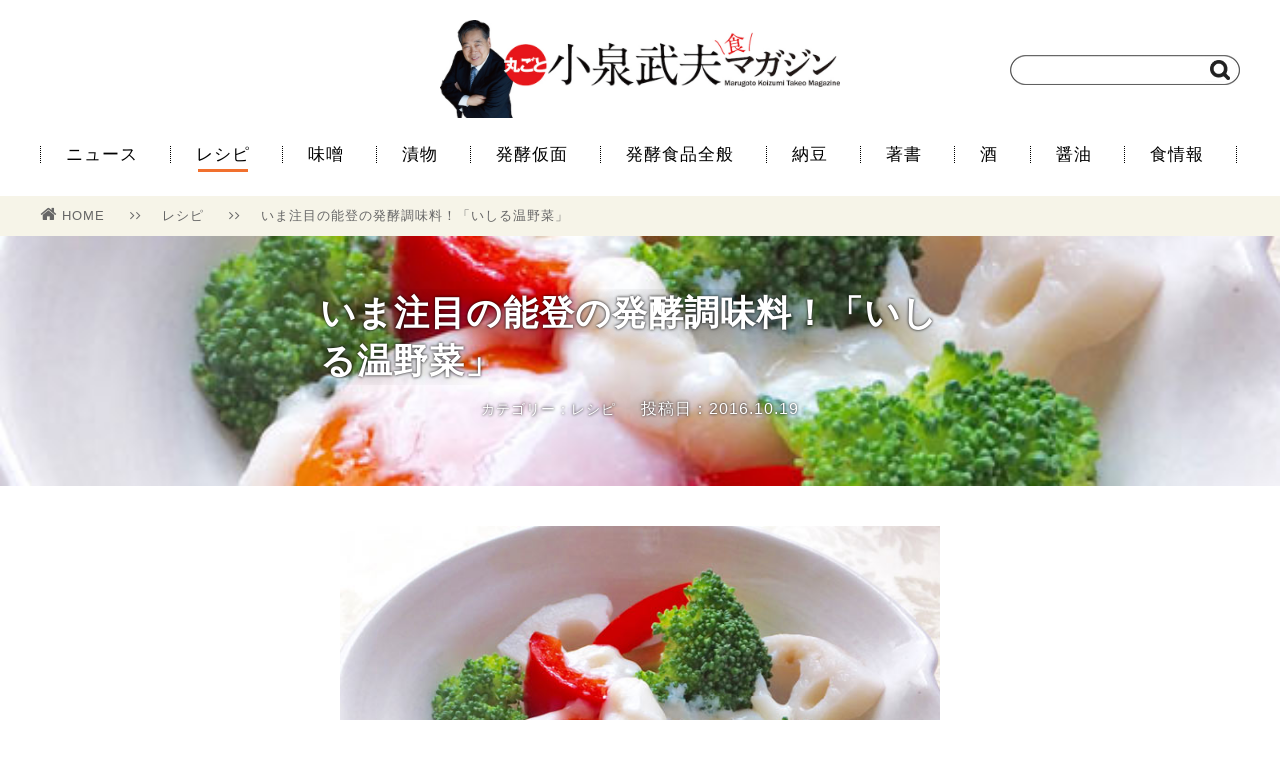

--- FILE ---
content_type: text/html; charset=UTF-8
request_url: https://koizumipress.com/archives/7141
body_size: 35133
content:
<!doctype html>
<html lang="ja">
<head>
    <meta charset="UTF-8">
<meta name="viewport" content="width=1200" />
    <title>いま注目の能登の発酵調味料！「いしる温野菜」 | 丸ごと小泉武夫 食マガジン</title>
    <link rel="stylesheet" href="https://koizumipress.com/wp/wp-content/themes/koizumi-wordpress-v2/css/reset.css" />
    <link rel="stylesheet" href="https://koizumipress.com/wp/wp-content/themes/koizumi-wordpress-v2/style.css" />
    <link rel="stylesheet" href="https://koizumipress.com/wp/wp-content/themes/koizumi-wordpress-v2/css/font-awesome.min.css" />
    <link rel="shortcut icon" href="https://koizumipress.com/wp/wp-content/themes/koizumi-wordpress-v2/images/favicon.png">
    <link rel="apple-touch-icon" href="https://koizumipress.com/wp/wp-content/themes/koizumi-wordpress-v2/images/apple-touch-icon-precomposed.png" />

    <!-- OGP -->
    <meta property="og:type" content="article">
    <meta property="og:description" content="いしる(いしり、とは、イワシ、イカなどを発酵させてつくる魚醤。石川県能登半島に古くから伝わり、日本3大魚醤のなかでも生産量ナンバーワンの発酵調味料です。人気の秘密は、魚のたんぱく質が分解されることで作られる滋味と独特の香り。うま味のもとであるアミノ酸は大豆醤油より豊富に含まれています。野菜との相性も抜群。伝統的な食し方である鍋や漬物だけでなく、パスタ、野菜炒め、カレーの隠し味などさまざまな料理に使えて「味が決まる」と人気が高まってきています。">
    <meta property="og:title" content="いま注目の能登の発酵調味料！「いしる温野菜」">
    <meta property="og:url" content="https://koizumipress.com/archives/7141">
    <meta property="og:image" content="https://koizumipress.com/wp/wp-content/uploads/2016/10/ishiruyasai_1fix.jpg">
    <meta property="og:site_name" content="丸ごと小泉武夫 食マガジン">
    <meta property="og:locale" content="ja_JP" />
    <meta property="fb:app_id" content="1196733627033608">

    <!-- Twitter Card -->
    <meta name="twitter:card" content="summary">
    <meta name="twitter:description" content="いしる(いしり、とは、イワシ、イカなどを発酵させてつくる魚醤。石川県能登半島に古くから伝わり、日本3大魚醤のなかでも生産量ナンバーワンの発酵調味料です。人気の秘密は、魚のたんぱく質が分解されることで作られる滋味と独特の香り。うま味のもとであるアミノ酸は大豆醤油より豊富に含まれています。野菜との相性も抜群。伝統的な食し方である鍋や漬物だけでなく、パスタ、野菜炒め、カレーの隠し味などさまざまな料理に使えて「味が決まる」と人気が高まってきています。">
    <meta name="twitter:title" content="いま注目の能登の発酵調味料！「いしる温野菜」">
    <meta name="twitter:url" content="https://koizumipress.com/archives/7141">
    <meta name="twitter:image" content="https://koizumipress.com/wp/wp-content/uploads/2016/10/ishiruyasai_1fix.jpg">
    <meta name="twitter:domain" content="koizumipress.com">
    <meta name="twitter:creator" content="@KOIZUMIMAGAZINE">
    <meta name="twitter:site" content="@KOIZUMIMAGAZINE">

<!-- All in One SEO Pack 2.4.3.1 by Michael Torbert of Semper Fi Web Design[122,142] -->
<meta name="description"  content="いしる(いしり、とは、イワシ、イカなどを発酵させてつくる魚醤。石川県能登半島に古くから伝わり、日本3大魚醤のなかでも生産量ナンバーワンの発酵調味料です。人気の秘密は、魚のたんぱく質が分解されることで作られる滋味と独特の香り。うま味のもとであるアミノ酸は大豆醤油より豊富に含まれています。野菜との相性も抜群。伝統的な食し方" />

<meta name="keywords"  content="いしる,能登,石川県の食,地方食,魚醤,レシピ,小泉武夫,発酵食品,秋のおすすめ,地方食" />

<link rel="canonical" href="https://koizumipress.com/archives/7141" />
<!-- /all in one seo pack -->
<link rel='dns-prefetch' href='//s.w.org' />
<link rel="alternate" type="application/rss+xml" title="丸ごと小泉武夫 食マガジン &raquo; いま注目の能登の発酵調味料！「いしる温野菜」 のコメントのフィード" href="https://koizumipress.com/archives/7141/feed" />
		<script type="text/javascript">
			window._wpemojiSettings = {"baseUrl":"https:\/\/s.w.org\/images\/core\/emoji\/11\/72x72\/","ext":".png","svgUrl":"https:\/\/s.w.org\/images\/core\/emoji\/11\/svg\/","svgExt":".svg","source":{"concatemoji":"https:\/\/koizumipress.com\/wp\/wp-includes\/js\/wp-emoji-release.min.js?ver=4.9.26"}};
			!function(e,a,t){var n,r,o,i=a.createElement("canvas"),p=i.getContext&&i.getContext("2d");function s(e,t){var a=String.fromCharCode;p.clearRect(0,0,i.width,i.height),p.fillText(a.apply(this,e),0,0);e=i.toDataURL();return p.clearRect(0,0,i.width,i.height),p.fillText(a.apply(this,t),0,0),e===i.toDataURL()}function c(e){var t=a.createElement("script");t.src=e,t.defer=t.type="text/javascript",a.getElementsByTagName("head")[0].appendChild(t)}for(o=Array("flag","emoji"),t.supports={everything:!0,everythingExceptFlag:!0},r=0;r<o.length;r++)t.supports[o[r]]=function(e){if(!p||!p.fillText)return!1;switch(p.textBaseline="top",p.font="600 32px Arial",e){case"flag":return s([55356,56826,55356,56819],[55356,56826,8203,55356,56819])?!1:!s([55356,57332,56128,56423,56128,56418,56128,56421,56128,56430,56128,56423,56128,56447],[55356,57332,8203,56128,56423,8203,56128,56418,8203,56128,56421,8203,56128,56430,8203,56128,56423,8203,56128,56447]);case"emoji":return!s([55358,56760,9792,65039],[55358,56760,8203,9792,65039])}return!1}(o[r]),t.supports.everything=t.supports.everything&&t.supports[o[r]],"flag"!==o[r]&&(t.supports.everythingExceptFlag=t.supports.everythingExceptFlag&&t.supports[o[r]]);t.supports.everythingExceptFlag=t.supports.everythingExceptFlag&&!t.supports.flag,t.DOMReady=!1,t.readyCallback=function(){t.DOMReady=!0},t.supports.everything||(n=function(){t.readyCallback()},a.addEventListener?(a.addEventListener("DOMContentLoaded",n,!1),e.addEventListener("load",n,!1)):(e.attachEvent("onload",n),a.attachEvent("onreadystatechange",function(){"complete"===a.readyState&&t.readyCallback()})),(n=t.source||{}).concatemoji?c(n.concatemoji):n.wpemoji&&n.twemoji&&(c(n.twemoji),c(n.wpemoji)))}(window,document,window._wpemojiSettings);
		</script>
		<style type="text/css">
img.wp-smiley,
img.emoji {
	display: inline !important;
	border: none !important;
	box-shadow: none !important;
	height: 1em !important;
	width: 1em !important;
	margin: 0 .07em !important;
	vertical-align: -0.1em !important;
	background: none !important;
	padding: 0 !important;
}
</style>
<link rel='stylesheet' id='contact-form-7-css'  href='https://koizumipress.com/wp/wp-content/plugins/contact-form-7/includes/css/styles.css?ver=4.9.2' type='text/css' media='all' />
<link rel='stylesheet' id='amazonjs-css'  href='https://koizumipress.com/wp/wp-content/plugins/wp-amazonjs-0.8/css/amazonjs.css?ver=0.8' type='text/css' media='all' />
<script type='text/javascript' src='https://koizumipress.com/wp/wp-includes/js/jquery/jquery.js?ver=1.12.4'></script>
<script type='text/javascript' src='https://koizumipress.com/wp/wp-includes/js/jquery/jquery-migrate.min.js?ver=1.4.1'></script>
<link rel='https://api.w.org/' href='https://koizumipress.com/wp-json/' />
<link rel="alternate" type="application/json+oembed" href="https://koizumipress.com/wp-json/oembed/1.0/embed?url=https%3A%2F%2Fkoizumipress.com%2Farchives%2F7141" />
<link rel="alternate" type="text/xml+oembed" href="https://koizumipress.com/wp-json/oembed/1.0/embed?url=https%3A%2F%2Fkoizumipress.com%2Farchives%2F7141&#038;format=xml" />
</head>
<body>
    
    <script>
    (function(i,s,o,g,r,a,m){i['GoogleAnalyticsObject']=r;i[r]=i[r]||function(){
    (i[r].q=i[r].q||[]).push(arguments)},i[r].l=1*new Date();a=s.createElement(o),
    m=s.getElementsByTagName(o)[0];a.async=1;a.src=g;m.parentNode.insertBefore(a,m)
    })(window,document,'script','//www.google-analytics.com/analytics.js','ga');
    
    ga('create', 'UA-64919291-1', 'auto');
    ga('send', 'pageview');
    </script>
 
    <div id="fb-root"></div>
    <script>(function(d, s, id) {
      var js, fjs = d.getElementsByTagName(s)[0];
      if (d.getElementById(id)) return;
      js = d.createElement(s); js.id = id;
      js.src = "//connect.facebook.net/ja_JP/sdk.js#xfbml=1&version=v2.6&appId=1196733627033608";
      fjs.parentNode.insertBefore(js, fjs);
    }(document, 'script', 'facebook-jssdk'));
    </script>
    
    <header>
        <div class="container posi_re">
            <div class="logo">
                <a href="https://koizumipress.com/"><h1><img src="https://koizumipress.com/wp/wp-content/themes/koizumi-wordpress-v2/images/logo.jpg" width="400" alt="丸ごと小泉武夫マガジン"></img></h1></a>
            </div>
            <div class="search">
                <form method="get" action="" class="searchform" style="background: url(https://koizumipress.com/wp/wp-content/themes/koizumi-wordpress-v2/images/searchbox.png) no-repeat;">
                    <input type="search" class="searchform-text" name="s">
                    <input type="image" value="検索" src="https://koizumipress.com/wp/wp-content/themes/koizumi-wordpress-v2/images/search.png" class="searchform-icon">
                </form>
            </div>
        </div><!-- header > container -->
    </header>
    
    <nav>
        <div class="container">
            <ul class="menu">
                <li><a href="https://koizumipress.com/archives/category/news2">ニュース</a></li>
                <li><a href="https://koizumipress.com/archives/category/resipe" class="current" >レシピ</a></li>
                <li><a href="https://koizumipress.com/archives/category/miso">味噌</a></li>
                <li><a href="https://koizumipress.com/archives/category/tsukemono">漬物</a></li>
                <li><a href="https://koizumipress.com/archives/category/profile">発酵仮面</a></li>
                <li><a href="https://koizumipress.com/archives/category/hakko_other">発酵食品全般</a></li>
                <li><a href="https://koizumipress.com/archives/category/natto">納豆</a></li>
                <li><a href="https://koizumipress.com/archives/category/book">著書</a></li>
                <li><a href="https://koizumipress.com/archives/category/sake">酒</a></li>
                <li><a href="https://koizumipress.com/archives/category/shoyu">醤油</a></li>
                <li><a href="https://koizumipress.com/archives/category/news">食情報</a></li>
            </ul>
        </div><!-- nav > container -->
    </nav>

        <div class="single">

            <div class="bredcrumb bgcolor-f6f4e8">
                <div class="single-container bredcrumb-wrap">
                    <ul>
                        <li>
                            <a href="https://koizumipress.com/"><i class="fa fa-home" aria-hidden="true"></i>HOME</a>
                            <span class="separate"><i class="fa fa-angle-right" aria-hidden="true"></i><i class="fa fa-angle-right" aria-hidden="true"></i></span>
                        </li>
                        <li>
                            <a href="https://koizumipress.com/archives/category/resipe">レシピ</a>
                            <span class="separate"><i class="fa fa-angle-right" aria-hidden="true"></i><i class="fa fa-angle-right" aria-hidden="true"></i></span>
                        </li>
                        <li><a href="https://koizumipress.com/archives/7141">いま注目の能登の発酵調味料！「いしる温野菜」</a></li>
                    </ul>
                </div>
            </div><!-- bredcrumb -->

            <div class="single-header" style="background-image: url(https://koizumipress.com/wp/wp-content/uploads/2016/10/ishiruyasai_1fix.jpg)">
                <div class="single-container">
                    <div class="info">
                        <h1>いま注目の能登の発酵調味料！「いしる温野菜」</h1>
                        <div class="subinfo">
                            <span class="category flnone">カテゴリー：レシピ</span>
                            <span class="pubdate flnone">投稿日：2016.10.19</span>
                        </div>
                    </div>
                </div>
            </div><!-- single-header -->

            <div class="single-content">
                <div class="single-container">
                    <article>
                          <div class="single-main-image"><img src="https://koizumipress.com/wp/wp-content/uploads/2016/10/ishiruyasai_1fix.jpg"></img></div>
                        <p>いしる(いしり)、とは、イワシ、イカなどを発酵させてつくる魚醤。石川県能登半島に古くから伝わり、日本3大魚醤のなかでも生産量ナンバーワンの発酵調味料です。人気の秘密は、魚のたんぱく質が分解されることで作られる滋味と独特の香り。うま味のもとであるアミノ酸は大豆醤油より豊富に含まれています。野菜との相性も抜群。伝統的な食し方である鍋や漬物だけでなく、パスタ、野菜炒め、カレーの隠し味などさまざまな料理に使えて「味が決まる」と人気が高まってきています。朝夕が寒くなってくるこの季節、いしるの味を楽しめ、野菜がたっぷり食べられる「いしる温野菜」で元気になってしまいましょう！</p>
<p>&nbsp;</p>
<p>A.いしる温野菜</p>
<p>簡単なのに飛び切りおいしい温野菜。茹でたてのパスタを和えれば、野菜たっぷりの1皿に！</p>
<p>&nbsp;</p>
<p style="text-align: center;"><img class="alignnone size-full wp-image-7143" src="https://koizumipress.com/wp/wp-content/uploads/2016/10/ishiruyasai_2fix.jpg" alt="ishiruyasai_2fix" width="650" height="433" srcset="https://koizumipress.com/wp/wp-content/uploads/2016/10/ishiruyasai_2fix.jpg 650w, https://koizumipress.com/wp/wp-content/uploads/2016/10/ishiruyasai_2fix-300x200.jpg 300w" sizes="(max-width: 650px) 100vw, 650px" /></p>
<p>&nbsp;</p>
<p>【材料】</p>
<p>れんこん：100g</p>
<p>ブロッコリー：1/3株</p>
<p>赤パプリカ：1/4個</p>
<p>いしる：大さじ1〜2</p>
<p>オリーブオイル：大さじ1/2</p>
<p>&nbsp;</p>
<p>【作り方】</p>
<p>1.／れんこんは皮を剥いて2cmの厚みに切り、さらに6等分にして水にさらす。ブロッコリーは小房にわけ、赤パプリカは食べやすい大きさに切っておく。</p>
<p>2.／1を蒸すか、電子レンジに3〜5分(※)かけて火を通す。電子レンジにかける場合は、れんこんのみ先にかけ、水にくぐらせたブロッコリー、赤パプリカの順に加えて時間差をつけると、加熱しすぎを防げる。</p>
<p style="text-align: center;"><img class="alignnone size-full wp-image-7144" src="https://koizumipress.com/wp/wp-content/uploads/2016/10/ishiruyasai_3fix.jpg" alt="ishiruyasai_3fix" width="650" height="433" srcset="https://koizumipress.com/wp/wp-content/uploads/2016/10/ishiruyasai_3fix.jpg 650w, https://koizumipress.com/wp/wp-content/uploads/2016/10/ishiruyasai_3fix-300x200.jpg 300w" sizes="(max-width: 650px) 100vw, 650px" /></p>
<p style="text-align: center;">加熱しすぎると</p>
<p style="text-align: center;">食感が失われるので注意</p>
<p>&nbsp;</p>
<p>3.／2を器に盛り、いしるとオリーブオイルを振りかけたら出来上がり。</p>
<p>※使用する電子レンジにより加熱時間を調整してください。</p>
<p>&nbsp;</p>
<p>B.いしる温玉野菜</p>
<p>温泉卵をプラスするだけで、ちょっぴり贅沢なお料理に。栄養バランスもよく、朝食にオススメです。</p>
<p style="text-align: center;"><img class="alignnone size-full wp-image-7142" src="https://koizumipress.com/wp/wp-content/uploads/2016/10/ishiruyasai_1fix.jpg" alt="ishiruyasai_1fix" width="650" height="433" srcset="https://koizumipress.com/wp/wp-content/uploads/2016/10/ishiruyasai_1fix.jpg 650w, https://koizumipress.com/wp/wp-content/uploads/2016/10/ishiruyasai_1fix-300x200.jpg 300w" sizes="(max-width: 650px) 100vw, 650px" /></p>
<p>&nbsp;</p>
<p>【材料】</p>
<p>卵：2個</p>
<p>いしる：大さじ2〜3</p>
<p>れんこん：100g</p>
<p>ブロッコリー：1/3株</p>
<p>赤パプリカ：1/4個</p>
<p>&nbsp;</p>
<p>【作り方】</p>
<p>1.／温泉卵を作り(簡単な温泉卵の作り方は<span style="color: #0000ff;"><a style="color: #0000ff;" href="https://koizumipress.com/wp/archives/6647">コチラ</a></span>！)、いしるに浸しておく。</p>
<p style="text-align: center;"><img class="alignnone size-full wp-image-7145" src="https://koizumipress.com/wp/wp-content/uploads/2016/10/ishiruyasai_4fix.jpg" alt="ishiruyasai_4fix" width="650" height="433" srcset="https://koizumipress.com/wp/wp-content/uploads/2016/10/ishiruyasai_4fix.jpg 650w, https://koizumipress.com/wp/wp-content/uploads/2016/10/ishiruyasai_4fix-300x200.jpg 300w" sizes="(max-width: 650px) 100vw, 650px" /></p>
<p style="text-align: center;">温泉卵をいしるに浸しておく</p>
<p>&nbsp;</p>
<p>2.／Aの1〜2と同様に温野菜を作って器に盛り、食べる直前に1をかけたら出来上がり。</p>
<p>&nbsp;</p>
                    </article>
                </div>
            </div><!-- single-content -->

            <div class="single-tag">
                <div class="single-container">
                    <ul>
                        <li><a href="https://koizumipress.com/archives/tag/%e3%81%84%e3%81%97%e3%82%8b"><i class="fa fa-tag" aria-hidden="true"></i>いしる</a></li>
                        <li><a href="https://koizumipress.com/archives/tag/%e3%83%ac%e3%82%b7%e3%83%94"><i class="fa fa-tag" aria-hidden="true"></i>レシピ</a></li>
                        <li><a href="https://koizumipress.com/archives/tag/%e5%9c%b0%e6%96%b9%e9%a3%9f"><i class="fa fa-tag" aria-hidden="true"></i>地方食</a></li>
                        <li><a href="https://koizumipress.com/archives/tag/%e7%9f%b3%e5%b7%9d%e7%9c%8c%e3%81%ae%e9%a3%9f"><i class="fa fa-tag" aria-hidden="true"></i>石川県の食</a></li>
                        <li><a href="https://koizumipress.com/archives/tag/%e7%a7%8b%e3%81%ae%e3%81%8a%e3%81%99%e3%81%99%e3%82%81"><i class="fa fa-tag" aria-hidden="true"></i>秋のおすすめ</a></li>
                        <li><a href="https://koizumipress.com/archives/tag/%e8%83%bd%e7%99%bb"><i class="fa fa-tag" aria-hidden="true"></i>能登</a></li>
                        <li><a href="https://koizumipress.com/archives/tag/%e9%ad%9a%e9%86%a4"><i class="fa fa-tag" aria-hidden="true"></i>魚醤</a></li>
                  </ul>
                </div>
            </div><!-- single-tag -->

            <div class="single-ad">
                <div class="single-container">
                    <ul>
                        <li>
                    <script async src="//pagead2.googlesyndication.com/pagead/js/adsbygoogle.js"></script>
                    <!-- PC用 -->
                    <ins class="adsbygoogle"
                        style="display:inline-block;width:300px;height:250px"
                        data-ad-client="ca-pub-5558787960892017"
                        data-ad-slot="9774343289"></ins>
                    <script>
                    (adsbygoogle = window.adsbygoogle || []).push({});
                    </script>
                        </li>
                        <li>
                            <script async src="//pagead2.googlesyndication.com/pagead/js/adsbygoogle.js"></script>
                            <!-- pc用メインカラム左 -->
                            <ins class="adsbygoogle"
                                 style="display:inline-block;width:300px;height:250px"
                                 data-ad-client="ca-pub-5558787960892017"
                                 data-ad-slot="5579961681"></ins>
                            <script>
                            (adsbygoogle = window.adsbygoogle || []).push({});
                            </script>
                        </li>
                    </ul>
                </div>
            </div><!-- single-ad -->

            <div class="single-sns">
                <div class="single-container">
                    <p>＼　　この記事をSNSでシェアしよう！　　／</p>

                    <ul>
                        <!--<li><a href="http://www.facebook.com/sharer.php?u=&amp;t=" onclick="javascript:window.open(this.href, '', 'menubar=no,toolbar=no,resizable=yes,scrollbars=yes,height=300,width=600');return false;" class="bgcolor-facebook">Facebookでシェア<span class="count"></span></a></li>-->

<li>
<div class="bgcolor-facebook" style="text-align: center; height: 60px; position: relative">
<div style="position: relative; top: -15px;">
<div class="fb-share-button" data-href="https://koizumipress.com/archives/7141" data-layout="button_count" data-size="large" data-mobile-iframe="true"><a class="fb-xfbml-parse-ignore" target="_blank" href="https://www.facebook.com/sharer/sharer.php?u=https%3A%2F%2Fdevelopers.facebook.com%2Fdocs%2Fplugins%2F&amp;src=sdkpreparse"></a></div>
</div>
</div>
</li>
                        <li><a href="http://twitter.com/share?url=https://koizumipress.com/archives/7141&amp;hashtags=小泉武夫マガジン&amp;text=いま注目の能登の発酵調味料！「いしる温野菜」｜丸ごと小泉武夫マガジン" onclick="javascript:window.open(this.href, '', 'menubar=no,toolbar=no,resizable=yes,scrollbars=yes,height=300,width=600');return false;" class="bgcolor-twitter">Twitterでシェア<span class="count"></span></a></li>
                        <li><a href="http://b.hatena.ne.jp/add?url=https://koizumipress.com/archives/7141" target="_blank" class="bgcolor-hatena">Bookmark!<span class="count">Bad Request
</span></a></li>
                    </ul>
                </div>
            </div><!-- single-sns -->

            <div class="single-iine">
                <div class="single-container">
                    <div class="info">
                        <div class="thumbnail" style="background: url(https://koizumipress.com/wp/wp-content/uploads/2016/10/ishiruyasai_1fix.jpg) no-repeat"></div>
                        <div class="subinfo">
                            <div class="text-big">この記事が気に入ったら<br>「いいね！」しよう！</div>
                            <div class="iine-button">
                                <div class="fb-like" data-href="https://www.facebook.com/koizumipress/" data-layout="button_count" data-size="large" data-action="like" data-show-faces="false" data-share="false"></div>
                            </div>
                            <div class="text-small">小泉武夫 食マガジンの最新情報を毎日お届け</div>
                        </div>
                    </div>
                </div>
            </div><!-- single-iine -->

            <div class="single-author">
	            <div class="single-container">
	            	<h3>この記事を書いた人</h3>
		            <div class="single-author-container clear">
		                <div class="single-author-img"><img src="https://koizumipress.com/wp/wp-content/uploads/2017/01/14055601_964323927023293_164268602_n-150x150.jpg" width="96" height="96" alt="編集部" class="avatar avatar-96 wp-user-avatar wp-user-avatar-96 alignnone photo" /></div>
		                <div itemscope itemtype="http://schema.org/Article" class="single-author-info">
<span itemprop="author" itemscope itemtype="http://schema.org/Person"><div itemprop="name" class="single-author-info-name">編集部</div></span>
			                <div class="single-author-info-description">「丸ごと小泉武夫 食 マガジン」は「食」に特化した情報サイトです。 発酵食を中心とした情報を発信していきます。</div>
		                </div>
		            </div>
	            </div>
            </div>


<div class="single-logly">
<div class="container">
<h2><span class="emphasize">あわせて読みたい</span></h2>
<div class="main-list">
<!--      fluct グループ名「丸ごと小泉武夫食マガジン（レコメンド）：999×999（記事下_レコメンド）」      -->
<script type="text/javascript" src="https://cdn-fluct.sh.adingo.jp/f.js?G=1000050930"></script>
<!--      fluct ユニット名「丸ごと小泉武夫食マガジン（レコメンド）：999×999（記事下_レコメンド）」     -->
<script type="text/javascript">
//<![CDATA[
if(typeof(adingoFluct)!="undefined") adingoFluct.showAd('1000077932');
//]]>
</script>
</div>
</div>
</div>

<!-- X-LIFT -->
<div id="_XL_recommend"></div>

            <div class="single-related">
                <div class="container">

                    <h2><span class="emphasize">関連記事</span></h2>
                    <div class="main-list">
                        <ul>
                            <li class="col-4"><a href="https://koizumipress.com/archives/9184">
                               <div class="thumbnail" style="background: url(https://koizumipress.com/wp/wp-content/uploads/2017/04/galette_01fix.jpg) no-repeat">
                                </div>
                                <div class="info">

                                    <div class="text">「旬の野菜×発酵食品」で生地から手作りガレット</div>
                                    <div class="subinfo">
                                        <div class="category color-orange">レシピ</div>
                                        <div class="pubdate">2017.04.08</div>                                
                                    </div>
                                </div>
                            </a></li>
                            <li class="col-4"><a href="https://koizumipress.com/archives/6609">
                               <div class="thumbnail" style="background: url(https://koizumipress.com/wp/wp-content/uploads/2016/09/bakudan_2.jpg) no-repeat">
                                </div>
                                <div class="info">

                                    <div class="text">ヌルネバでヘルシー！「ばくだん」レシピ</div>
                                    <div class="subinfo">
                                        <div class="category color-orange">レシピ, 発酵食品全般</div>
                                        <div class="pubdate">2016.09.08</div>                                
                                    </div>
                                </div>
                            </a></li>
                            <li class="col-4"><a href="https://koizumipress.com/archives/4194">
                               <div class="thumbnail" style="background: url(https://koizumipress.com/wp/wp-content/uploads/2016/04/kan_recipe01fix.jpg) no-repeat">
                                </div>
                                <div class="info">

                                    <div class="text">非常食のキング !　缶詰30秒クッキング</div>
                                    <div class="subinfo">
                                        <div class="category color-orange">レシピ</div>
                                        <div class="pubdate">2016.04.28</div>                                
                                    </div>
                                </div>
                            </a></li>
                            <li class="col-4"><a href="https://koizumipress.com/archives/5915">
                               <div class="thumbnail" style="background: url(https://koizumipress.com/wp/wp-content/uploads/2016/07/shirakamimegumi_fix.jpg) no-repeat">
                                </div>
                                <div class="info">

                                    <div class="text">世界自然遺産の恵みを味わって!!　青森・弘前で「白...</div>
                                    <div class="subinfo">
                                        <div class="category color-orange">ニュース</div>
                                        <div class="pubdate">2016.07.26</div>                                
                                    </div>
                                </div>
                            </a></li>
                            <li class="col-4"><a href="https://koizumipress.com/archives/3944">
                               <div class="thumbnail" style="background: url(https://koizumipress.com/wp/wp-content/uploads/2016/02/miso_1-1.jpg) no-repeat">
                                </div>
                                <div class="info">

                                    <div class="text">ポリ袋で味噌を作ろう 2ヵ月経過報告</div>
                                    <div class="subinfo">
                                        <div class="category color-orange">味噌</div>
                                        <div class="pubdate">2016.04.13</div>                                
                                    </div>
                                </div>
                            </a></li>
                            <li class="col-4"><a href="https://koizumipress.com/archives/9717">
                               <div class="thumbnail" style="background: url(https://koizumipress.com/wp/wp-content/uploads/2017/05/sansyo-misoyaki_01fix.jpg) no-repeat">
                                </div>
                                <div class="info">

                                    <div class="text">プロの味！　鶏ささみの山椒味噌焼き</div>
                                    <div class="subinfo">
                                        <div class="category color-orange">味噌</div>
                                        <div class="pubdate">2017.05.15</div>                                
                                    </div>
                                </div>
                            </a></li>
                            <li class="col-4"><a href="https://koizumipress.com/archives/3449">
                               <div class="thumbnail" style="background: url(https://koizumipress.com/wp/wp-content/uploads/2016/02/miso_1-1.jpg) no-repeat">
                                </div>
                                <div class="info">

                                    <div class="text">ポリ袋で味噌を作ろう １ヵ月経過報告</div>
                                    <div class="subinfo">
                                        <div class="category color-orange">味噌</div>
                                        <div class="pubdate">2016.03.15</div>                                
                                    </div>
                                </div>
                            </a></li>
                            <li class="col-4"><a href="https://koizumipress.com/archives/15017">
                               <div class="thumbnail" style="background: url(https://koizumipress.com/wp/wp-content/uploads/2018/06/Confit_006fix.jpg) no-repeat">
                                </div>
                                <div class="info">

                                    <div class="text">作りまわしに最適！ 「鶏肉のコンフィ風」レシピ（応...</div>
                                    <div class="subinfo">
                                        <div class="category color-orange">レシピ</div>
                                        <div class="pubdate">2018.06.14</div>                                
                                    </div>
                                </div>
                            </a></li>
                        </ul>
                    </div>

                </div>
            </div><!-- single-related -->


        </div><!-- single -->

    <footer>
        <div class="container">
            <div class="footer-logo">
                <a href="https://koizumipress.com/"><img src="https://koizumipress.com/wp/wp-content/themes/koizumi-wordpress-v2/images/logo_mini.png" width="180" alt="丸ごと小泉武夫マガジン"></img></a>
                <span><i class="fa fa-copyright" aria-hidden="true"></i> 2026 Marugoto Koizumi Takeo Syoku Magazine.</span>
            </div>
            <div class="footer-menu">
                <ul>
                    <li><i class="fa fa-angle-right" aria-hidden="true"></i><a href="https://koizumipress.com/about">丸ごと小泉武夫マガジンとは</a></li>
                    <li><i class="fa fa-angle-right" aria-hidden="true"></i><a href="https://koizumipress.com/koizumitakeo">小泉武夫プロフィール</a></li>
                    <li><i class="fa fa-angle-right" aria-hidden="true"></i><a href="https://koizumipress.com/alert">コンテンツについて</a></li>
                    <li><i class="fa fa-angle-right" aria-hidden="true"></i><a href="https://koizumipress.com/official">会員一覧</a></li>
                    <li><i class="fa fa-angle-right" aria-hidden="true"></i><a href="https://koizumipress.com/contact">お問い合わせ</a></li>
                    <li><i class="fa fa-angle-right" aria-hidden="true"></i><a href="http://idp-pb.com/wp/outline" target="_blank">運営会社</a></li>
                </ul>
            </div>
        </div><!-- footer > container -->
    </footer>

    <script src="https://ajax.googleapis.com/ajax/libs/jquery/2.2.4/jquery.min.js"></script>
    <script src="https://koizumipress.com/wp/wp-content/themes/koizumi-wordpress-v2/js/main.js"></script>
	<script type="text/javascript" src="https://koizumipress.com/wp/wp-content/themes/koizumi-wordpress-v2/js/jquery.mb.YTPlayer.min.js"></script>
    <script>
      $(function(){
          $(".player").mb_YTPlayer();
        });
    </script>
    


<script type='text/javascript'>
/* <![CDATA[ */
var wpcf7 = {"apiSettings":{"root":"https:\/\/koizumipress.com\/wp-json\/contact-form-7\/v1","namespace":"contact-form-7\/v1"},"recaptcha":{"messages":{"empty":"\u3042\u306a\u305f\u304c\u30ed\u30dc\u30c3\u30c8\u3067\u306f\u306a\u3044\u3053\u3068\u3092\u8a3c\u660e\u3057\u3066\u304f\u3060\u3055\u3044\u3002"}}};
/* ]]> */
</script>
<script type='text/javascript' src='https://koizumipress.com/wp/wp-content/plugins/contact-form-7/includes/js/scripts.js?ver=4.9.2'></script>
<script type='text/javascript' src='https://koizumipress.com/wp/wp-includes/js/wp-embed.min.js?ver=4.9.26'></script>
</body>
</html>


--- FILE ---
content_type: text/html; charset=utf-8
request_url: https://www.google.com/recaptcha/api2/aframe
body_size: 257
content:
<!DOCTYPE HTML><html><head><meta http-equiv="content-type" content="text/html; charset=UTF-8"></head><body><script nonce="ZA8gOOEH7cpxHwdsAbaKyw">/** Anti-fraud and anti-abuse applications only. See google.com/recaptcha */ try{var clients={'sodar':'https://pagead2.googlesyndication.com/pagead/sodar?'};window.addEventListener("message",function(a){try{if(a.source===window.parent){var b=JSON.parse(a.data);var c=clients[b['id']];if(c){var d=document.createElement('img');d.src=c+b['params']+'&rc='+(localStorage.getItem("rc::a")?sessionStorage.getItem("rc::b"):"");window.document.body.appendChild(d);sessionStorage.setItem("rc::e",parseInt(sessionStorage.getItem("rc::e")||0)+1);localStorage.setItem("rc::h",'1769453251196');}}}catch(b){}});window.parent.postMessage("_grecaptcha_ready", "*");}catch(b){}</script></body></html>